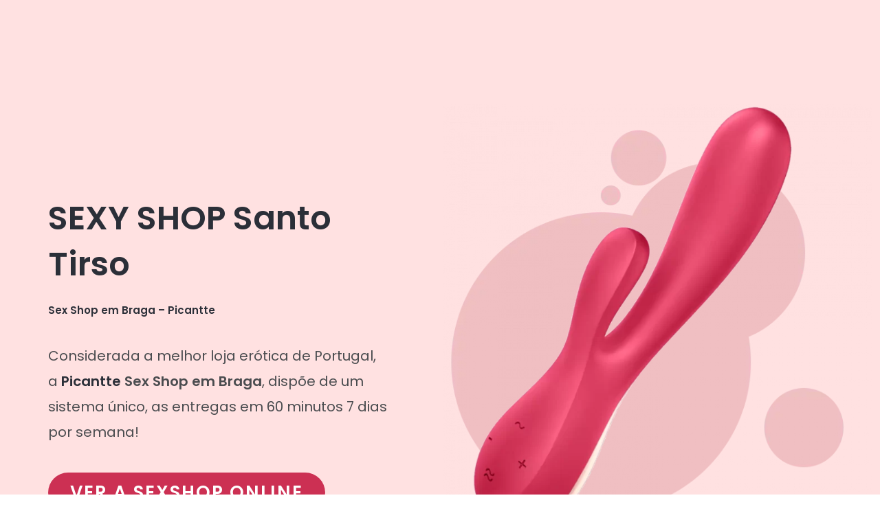

--- FILE ---
content_type: text/css
request_url: https://sexshopbraga.pt/wp-content/uploads/elementor/css/post-2694.css?ver=1685032075
body_size: 741
content:
.elementor-2694 .elementor-element.elementor-element-5cb2e036:not(.elementor-motion-effects-element-type-background), .elementor-2694 .elementor-element.elementor-element-5cb2e036 > .elementor-motion-effects-container > .elementor-motion-effects-layer{background-color:#FFE1E1;}.elementor-2694 .elementor-element.elementor-element-5cb2e036{transition:background 0.3s, border 0.3s, border-radius 0.3s, box-shadow 0.3s;}.elementor-2694 .elementor-element.elementor-element-5cb2e036 > .elementor-background-overlay{transition:background 0.3s, border-radius 0.3s, opacity 0.3s;}.elementor-2694 .elementor-element.elementor-element-3c3c86b5 > .elementor-element-populated{margin:60px 60px 0px 60px;--e-column-margin-right:60px;--e-column-margin-left:60px;}.elementor-2694 .elementor-element.elementor-element-715a67f5{--spacer-size:10px;}.elementor-2694 .elementor-element.elementor-element-56643303 > .elementor-container{max-width:1376px;}.elementor-2694 .elementor-element.elementor-element-56643303:not(.elementor-motion-effects-element-type-background), .elementor-2694 .elementor-element.elementor-element-56643303 > .elementor-motion-effects-container > .elementor-motion-effects-layer{background-color:#FFE1E1;}.elementor-2694 .elementor-element.elementor-element-56643303{transition:background 0.3s, border 0.3s, border-radius 0.3s, box-shadow 0.3s;}.elementor-2694 .elementor-element.elementor-element-56643303 > .elementor-background-overlay{transition:background 0.3s, border-radius 0.3s, opacity 0.3s;}.elementor-2694 .elementor-element.elementor-element-54da68b4 > .elementor-element-populated{margin:-55px 60px 60px 60px;--e-column-margin-right:60px;--e-column-margin-left:60px;}.elementor-2694 .elementor-element.elementor-element-54520f0{--spacer-size:50px;}.elementor-2694 .elementor-element.elementor-element-73922d60 .elementor-heading-title{font-size:48px;}.elementor-2694 .elementor-element.elementor-element-73922d60 > .elementor-widget-container{margin:169px 0px 0px 0px;}.elementor-2694 .elementor-element.elementor-element-5d85332f{font-size:20px;}.elementor-2694 .elementor-element.elementor-element-6dd5d18 .elementor-button{font-size:26px;fill:#FFFFFF;color:#FFFFFF;background-color:#CC3053;}.elementor-2694 .elementor-element.elementor-element-6dd5d18 .elementor-button:hover, .elementor-2694 .elementor-element.elementor-element-6dd5d18 .elementor-button:focus{color:#CC3053;background-color:#FFE1E1;}.elementor-2694 .elementor-element.elementor-element-6dd5d18 .elementor-button:hover svg, .elementor-2694 .elementor-element.elementor-element-6dd5d18 .elementor-button:focus svg{fill:#CC3053;}.elementor-2694 .elementor-element.elementor-element-49da97:not(.elementor-motion-effects-element-type-background) > .elementor-widget-wrap, .elementor-2694 .elementor-element.elementor-element-49da97 > .elementor-widget-wrap > .elementor-motion-effects-container > .elementor-motion-effects-layer{background-image:url("https://sexshopbraga.pt/wp-content/uploads/2022/06/background-picantte-sexy.webp");background-position:center center;background-size:cover;}.elementor-2694 .elementor-element.elementor-element-49da97 > .elementor-element-populated{transition:background 0.3s, border 0.3s, border-radius 0.3s, box-shadow 0.3s;margin:-18px 0px 0px 0px;--e-column-margin-right:0px;--e-column-margin-left:0px;}.elementor-2694 .elementor-element.elementor-element-49da97 > .elementor-element-populated > .elementor-background-overlay{transition:background 0.3s, border-radius 0.3s, opacity 0.3s;}.elementor-2694 .elementor-element.elementor-element-55e31b3a{--spacer-size:50px;}.elementor-2694 .elementor-element.elementor-element-8f861aa:not(.elementor-motion-effects-element-type-background), .elementor-2694 .elementor-element.elementor-element-8f861aa > .elementor-motion-effects-container > .elementor-motion-effects-layer{background-color:#FFE1E1;}.elementor-2694 .elementor-element.elementor-element-8f861aa{transition:background 0.3s, border 0.3s, border-radius 0.3s, box-shadow 0.3s;}.elementor-2694 .elementor-element.elementor-element-8f861aa > .elementor-background-overlay{transition:background 0.3s, border-radius 0.3s, opacity 0.3s;}.elementor-2694 .elementor-element.elementor-element-5529870 .elementor-heading-title{font-weight:bold;}.elementor-2694 .elementor-element.elementor-element-beb3b66:not(.elementor-motion-effects-element-type-background), .elementor-2694 .elementor-element.elementor-element-beb3b66 > .elementor-motion-effects-container > .elementor-motion-effects-layer{background-color:#FFE1E1;}.elementor-2694 .elementor-element.elementor-element-beb3b66{transition:background 0.3s, border 0.3s, border-radius 0.3s, box-shadow 0.3s;}.elementor-2694 .elementor-element.elementor-element-beb3b66 > .elementor-background-overlay{transition:background 0.3s, border-radius 0.3s, opacity 0.3s;}.elementor-2694 .elementor-element.elementor-element-caab76d{--spacer-size:10px;}.elementor-2694 .elementor-element.elementor-element-a40cd31 .elementor-wrapper{--video-aspect-ratio:1.77777;}.elementor-2694 .elementor-element.elementor-element-fcf3d55{--spacer-size:50px;}.elementor-2694 .elementor-element.elementor-element-2a7d52a .elementor-wrapper{--video-aspect-ratio:1.77777;}.elementor-2694 .elementor-element.elementor-element-ded9610{--spacer-size:10px;}.elementor-2694 .elementor-element.elementor-element-187c65a{--spacer-size:19px;}@media(max-width:767px){.elementor-2694 .elementor-element.elementor-element-73922d60 .elementor-heading-title{font-size:39px;}.elementor-2694 .elementor-element.elementor-element-73922d60 > .elementor-widget-container{margin:0px 0px 0px 0px;}}@media(min-width:768px){.elementor-2694 .elementor-element.elementor-element-54da68b4{width:49.522%;}.elementor-2694 .elementor-element.elementor-element-49da97{width:50.438%;}}